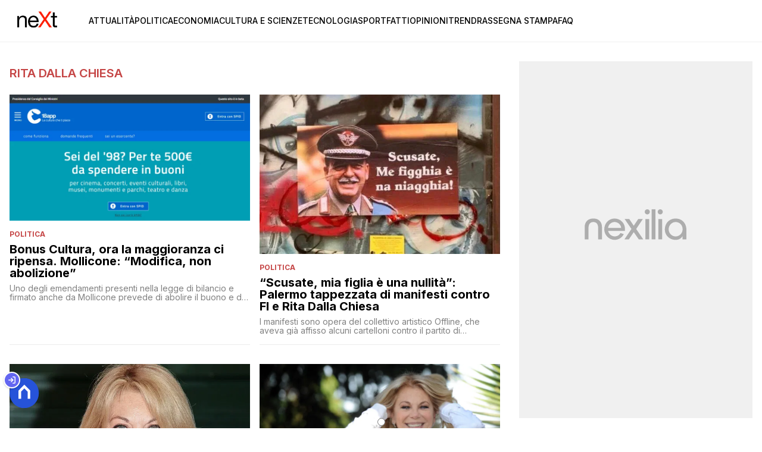

--- FILE ---
content_type: text/html
request_url: https://www.nextquotidiano.it/tag/rita-dalla-chiesa/
body_size: 9003
content:
<!DOCTYPE html><html lang="it"> <head><meta charset="utf-8"><meta name="viewport" content="width=device-width, initial-scale=1"><script>(function(){const isLogged = false;
const subscriptionPlan = null;

  window.astroproxy = {
    isLogged: isLogged,
    subscriptionPlan: subscriptionPlan,
  };

  window.loadLibraryScript = (function () {
    const cbs = {};
    const alreadyLoaded = [];

    const loadLibrary = (libraryUrl) => {
      const script = document.createElement('script');
      script.src = libraryUrl;
      script.defer = true;
      script.onload = () => {
        alreadyLoaded.push(libraryUrl);

        cbs[libraryUrl].forEach((cb) => {
          if (typeof cb === 'function') cb();
        });
      };
      document.body.appendChild(script);
    };

    return (libraryUrl, cb = () => {}) => {
      if (alreadyLoaded.includes(libraryUrl)) {
        cb();
        return;
      }

      if (!cbs.hasOwnProperty(libraryUrl)) {
        cbs[libraryUrl] = [];
        cbs[libraryUrl].push(cb);
        loadLibrary(libraryUrl);
      } else {
        cbs[libraryUrl].push(cb);
      }
    };
  })();
})();</script> <link rel="stylesheet" href="/_astro/nextquotidiano-theme.BlsrSVkr.css">  <link href="https://static.nexilia.it/static-metadata/nextquotidiano/cmp-pay.css" rel="stylesheet preload" as="style"> <script src="https://static.nexilia.it/static-metadata/nextquotidiano/cmp-pay.js"></script>     <link href="https://fonts.googleapis.com/css2?family=Roboto:wght@100;200;300;400;500;600;700;800;900&display=swap" rel="stylesheet preload" as="style"> <link href="https://fonts.googleapis.com/css2?family=Inter:wght@100;200;300;400;500;600;700;800;900&display=swap" rel="stylesheet preload" as="style">  <!-- <link
  rel="stylesheet preload"
  as="style"
  href={`/public/${config.code}/${config.code}.css?ver=1.0.2`}
/> -->  <link rel="shortcut icon" href="/public/nextquotidiano/favicon.ico">  <script>(function(){const containerId = "cS5e5Hbj";

    var _mtm = (window._mtm = window._mtm || []);
    _mtm.push({ 'mtm.startTime': new Date().getTime(), event: 'mtm.Start' });
    (function () {
      var d = document,
        g = d.createElement('script'),
        s = d.getElementsByTagName('script')[0];
      g.async = true;
      g.src = 'https://tagmanager.elikona.it/js/container_' + containerId + '.js';
      s.parentNode.insertBefore(g, s);
    })();
  })();</script>    <script class="_iub_cs_activate" type="text/plain">(function(){const gtmCode = "GTM-TFSGDRW";

  (function (w, d, s, l, i) {
    w[l] = w[l] || [];
    w[l].push({ 'gtm.start': new Date().getTime(), event: 'gtm.js' });
    var f = d.getElementsByTagName(s)[0],
      j = d.createElement(s),
      dl = l != 'dataLayer' ? '&l=' + l : '';
    j.async = true;
    j.src = 'https://www.googletagmanager.com/gtm.js?id=' + i + dl;
    f.parentNode.insertBefore(j, f);
  })(window, document, 'script', 'dataLayer', gtmCode);
})();</script> <script type="text/javascript">
  window.googletag = window.googletag || { cmd: [] };
</script>   <script type="text/javascript">(function(){const enablePushdown = true;

      if (enablePushdown) {
        if (typeof window.adk_slot_on_demand !== 'undefined') {
          window.adk_slot_on_demand = 'adk_pushdown';
        } else {
          window.addEventListener('adkInteractionsEvents', (event) => {
            if (event && event.detail.adkOnDemandPromisesCreated) {
              window.adk_slot_on_demand = 'adk_pushdown';
            }
          });
        }
      }

      window._iubendaEvents.on('onReady', function () {
        const adkaoraScript = document.createElement('script');
        adkaoraScript.type = 'text/javascript';
        adkaoraScript.defer = true;
        adkaoraScript.src = 'https://cdn.adkaora.space/mosaico/generic/prod/adk-init.js';

        // add attribute data-version with value v3
        adkaoraScript.setAttribute('data-version', 'v3');
        document.head.appendChild(adkaoraScript);
      });
    })();</script>   <meta name="robots" content="index, follow, max-image-preview:large, max-snippet:-1, max-video-preview:-1"/><title>Rita dalla Chiesa Archivi NextQuotidiano</title><meta property="og:title" content="Rita dalla Chiesa Archivi NextQuotidiano"/><meta name="description" content="Rita dalla Chiesa. News di attualità e approfondimento, leggi di più su NextQuotidiano"/><meta property="og:description" content="Rita dalla Chiesa. News di attualità e approfondimento, leggi di più su NextQuotidiano"/><link rel="canonical" href="https://www.nextquotidiano.it/tag/rita-dalla-chiesa/"/><meta property="og:url" content="https://www.nextquotidiano.it/tag/rita-dalla-chiesa/"/><link rel="alternate" type="application/rss+xml" title="Rita dalla Chiesa Archivi NextQuotidiano | Feed" href="https://www.nextquotidiano.it/tag/rita-dalla-chiesa/feed/"/><meta property="og:locale" content="it_IT"/><meta property="og:type" content="article"/><meta property="og:site_name" content="nextQuotidiano"/><meta property="article:publisher" content="https://www.facebook.com/nextquotidiano.it/"/><meta name="twitter:card" content="summary_large_image"/><meta name="twitter:creator" content="@neXtquotidiano"/><meta name="twitter:site" content="nextQuotidiano"/><meta property="og:image" content="https://static.nexilia.it/nextquotidiano/2021/03/next_1200_768.png"/><script type="application/ld+json">[{"@context":"https://schema.org","@type":"BreadcrumbList","@id":"https://www.nextquotidiano.it/tag/rita-dalla-chiesa/#breadcrumb","itemListElement":[{"@type":"ListItem","position":1,"item":[{"@type":"Thing","@id":"https://www.nextquotidiano.it","name":"nextQuotidiano"}]},{"@type":"ListItem","position":2,"item":[{"@type":"Thing","@id":"https://www.nextquotidiano.it/tag/rita-dalla-chiesa/","name":"Rita dalla Chiesa"}]}]},{"@context":"https://schema.org","@type":"CollectionPage","@id":"https://www.nextquotidiano.it/tag/rita-dalla-chiesa/#CollectionPage","headline":"Rita dalla Chiesa Tag","description":"Rita dalla Chiesa. News di attualità e approfondimento, leggi di più su NextQuotidiano","url":"https://www.nextquotidiano.it/tag/rita-dalla-chiesa/"},{"@context":"https://schema.org","@graph":[{"@type":"SiteNavigationElement","@id":"https://www.nextquotidiano.it/#Principale","name":"Attualità","url":"https://www.nextquotidiano.it/attualita/"},{"@type":"SiteNavigationElement","@id":"https://www.nextquotidiano.it/#Principale","name":"Politica","url":"https://www.nextquotidiano.it/politica/"},{"@type":"SiteNavigationElement","@id":"https://www.nextquotidiano.it/#Principale","name":"Economia","url":"https://www.nextquotidiano.it/economia/"},{"@type":"SiteNavigationElement","@id":"https://www.nextquotidiano.it/#Principale","name":"Cultura e Scienze","url":"https://www.nextquotidiano.it/cultura-e-scienze/"},{"@type":"SiteNavigationElement","@id":"https://www.nextquotidiano.it/#Principale","name":"Tecnologia","url":"https://www.nextquotidiano.it/tecnologia/"},{"@type":"SiteNavigationElement","@id":"https://www.nextquotidiano.it/#Principale","name":"Sport","url":"https://www.nextquotidiano.it/sport/"},{"@type":"SiteNavigationElement","@id":"https://www.nextquotidiano.it/#Principale","name":"Fatti","url":"https://www.nextquotidiano.it/fatti/"},{"@type":"SiteNavigationElement","@id":"https://www.nextquotidiano.it/#Principale","name":"Opinioni","url":"https://www.nextquotidiano.it/opinioni/"},{"@type":"SiteNavigationElement","@id":"https://www.nextquotidiano.it/#Principale","name":"Trend","url":"https://www.nextquotidiano.it/trend/"},{"@type":"SiteNavigationElement","@id":"https://www.nextquotidiano.it/#Principale","name":"Rassegna Stampa","url":"https://www.nextquotidiano.it/rassegna-stampa/"},{"@type":"SiteNavigationElement","@id":"https://www.nextquotidiano.it/#Principale","name":"Faq","url":"https://www.nextquotidiano.it/faq/"}]}]</script><style>.btn-nexilia-club[data-astro-cid-xjiewfcr]{margin:16px;z-index:1000;width:50px;height:50px;border-radius:50%;box-shadow:0 2px 5px #0000001a;display:flex;align-items:center;justify-content:center;border:none;outline:none;position:relative}.btn-nexilia-club[data-astro-cid-xjiewfcr] img[data-astro-cid-xjiewfcr]{width:50px;height:50px;border:0;outline:none;box-shadow:none;display:block}.btn-nexilia-club[data-astro-cid-xjiewfcr] .auth-badge[data-astro-cid-xjiewfcr]{position:absolute;top:-11px;left:-10px;width:28px;height:28px;border-radius:50%;display:flex;align-items:center;justify-content:center;border:2px solid white;box-shadow:0 1px 3px #0003}.btn-nexilia-club[data-astro-cid-xjiewfcr] .auth-badge[data-astro-cid-xjiewfcr] svg[data-astro-cid-xjiewfcr]{width:14px;height:14px;color:#fff}.btn-nexilia-club[data-astro-cid-xjiewfcr] .auth-badge--logged[data-astro-cid-xjiewfcr]{background:#10b981}.btn-nexilia-club[data-astro-cid-xjiewfcr] .auth-badge--guest[data-astro-cid-xjiewfcr]{background:#6366f1}
@media only screen and (max-width: 970px){#gmpSkinMobileSpacer[data-astro-cid-bzugj4pu]{min-height:100px}}:root{--swiper-navigation-size: 44px}.swiper-button-prev,.swiper-button-next{position:absolute;top:var(--swiper-navigation-top-offset, 50%);width:calc(var(--swiper-navigation-size) / 44 * 27);height:var(--swiper-navigation-size);margin-top:calc(0px - (var(--swiper-navigation-size) / 2));z-index:10;cursor:pointer;display:flex;align-items:center;justify-content:center;color:var(--swiper-navigation-color, var(--swiper-theme-color))}.swiper-button-prev.swiper-button-disabled,.swiper-button-next.swiper-button-disabled{opacity:.35;cursor:auto;pointer-events:none}.swiper-button-prev.swiper-button-hidden,.swiper-button-next.swiper-button-hidden{opacity:0;cursor:auto;pointer-events:none}.swiper-navigation-disabled .swiper-button-prev,.swiper-navigation-disabled .swiper-button-next{display:none!important}.swiper-button-prev svg,.swiper-button-next svg{width:100%;height:100%;object-fit:contain;transform-origin:center}.swiper-rtl .swiper-button-prev svg,.swiper-rtl .swiper-button-next svg{transform:rotate(180deg)}.swiper-button-prev,.swiper-rtl .swiper-button-next{left:var(--swiper-navigation-sides-offset, 10px);right:auto}.swiper-button-lock{display:none}.swiper-button-prev:after,.swiper-button-next:after{font-family:swiper-icons;font-size:var(--swiper-navigation-size);text-transform:none!important;letter-spacing:0;font-variant:initial;line-height:1}.swiper-button-prev:after,.swiper-rtl .swiper-button-next:after{content:"prev"}.swiper-button-next,.swiper-rtl .swiper-button-prev{right:var(--swiper-navigation-sides-offset, 10px);left:auto}.swiper-button-next:after,.swiper-rtl .swiper-button-prev:after{content:"next"}
</style>
<link rel="stylesheet" href="/_astro/index.Cacu5y9W.css"></head> <body class="category-page">  <script>
  // eslint-disable-next-line no-unused-vars
  function handleClick() {
    document.body.classList.toggle('nexilia-no-scroll');
    const menuButton = document.getElementById('menu-hamburger');
    menuButton.classList.toggle('active');
  }
</script> <header class="menuType_inline">   <section class="head"> <button onclick="handleClick()" class="btn-icon btn-burger" id="menu-hamburger"> <svg xmlns="http://www.w3.org/2000/svg" width="26" height="14" viewBox="0 0 26 14" fill="none"> <path d="M1 1H25" stroke="currentColor" stroke-width="1.5" stroke-linecap="round"></path> <path d="M1 7H25" stroke="currentColor" stroke-width="1.5" stroke-linecap="round"></path> <path d="M1 13H25" stroke="currentColor" stroke-width="1.5" stroke-linecap="round"></path> </svg> </button> <a href="/"> <img alt="logo" src="https://static.nexilia.it/nextquotidiano/2023/11/logo.png"> </a> <div class="menu-container"> <nav id="wordpress-primary-menu" class="primary nav-inline"> <div class="menu-principale-container"> <ul id="menuList" class="menu_top"> <li> <a href="/attualita/">Attualità</a> </li><li> <a href="/politica/">Politica</a> </li><li> <a href="/economia/">Economia</a> </li><li> <a href="/cultura-e-scienze/">Cultura e Scienze</a> </li><li> <a href="/tecnologia/">Tecnologia</a> </li><li> <a href="/sport/">Sport</a> </li><li> <a href="/fatti/">Fatti</a> </li><li> <a href="/opinioni/">Opinioni</a> </li><li> <a href="/trend/">Trend</a> </li><li> <a href="/rassegna-stampa/">Rassegna Stampa</a> </li><li> <a href="/faq/">Faq</a> </li> </ul> </div> </nav> </div> </section>  </header>  <main class="category-page">  <article class="category-page"> <section class="block-heading"> <div class="block-title"> <h1 class="lbl-heading">Rita dalla Chiesa</h1> </div> <div class="block-description"> <p></p> </div> </section> <section class="block-list " data-appearance="grid" data-desktop-columns="2" data-mobile-columns="2"> <ul><li class="article-block-item"><div class="col-img"><a href="/mollicone-bonus-cultura-fake-news/"><picture class="aspect-ratio-16-9"><source srcSet="https://static.nexilia.it/nextquotidiano/2016/12/bonus-cultura-amazon-3.png?width=320&amp;imdensity=1" media="(max-width: 360px)"/><source srcSet="https://static.nexilia.it/nextquotidiano/2016/12/bonus-cultura-amazon-3.png?width=480&amp;imdensity=1" media="(max-width: 430px)"/><source srcSet="https://static.nexilia.it/nextquotidiano/2016/12/bonus-cultura-amazon-3.png?width=580&amp;imdensity=1" media="(max-width: 640px)"/><source srcSet="https://static.nexilia.it/nextquotidiano/2016/12/bonus-cultura-amazon-3.png?width=720&amp;imdensity=1" media="(max-width: 768px)"/><source srcSet="https://static.nexilia.it/nextquotidiano/2016/12/bonus-cultura-amazon-3.png?width=828&amp;imdensity=1" media="(max-width: 1024px)"/><source srcSet="https://static.nexilia.it/nextquotidiano/2016/12/bonus-cultura-amazon-3.png?width=828&amp;imdensity=1" media="(max-width: 1280px)"/><source srcSet="https://static.nexilia.it/nextquotidiano/2016/12/bonus-cultura-amazon-3.png?width=828&amp;imdensity=1" media="(max-width: Infinitypx)"/><img class="aspect-ratio-16-9" srcSet="https://static.nexilia.it/nextquotidiano/2016/12/bonus-cultura-amazon-3.png?width=828&amp;imdensity=1" alt="preview" title="Bonus Cultura, ora la maggioranza ci ripensa. Mollicone: “Modifica, non abolizione”" loading="eager"/></picture></a></div><div class="col-text"><div class="block-category-top"><h3><a href="/politica/" class="lbl-category">Politica</a></h3></div><h2><a href="/mollicone-bonus-cultura-fake-news/" class="block-title clamp lines-3">Bonus Cultura, ora la maggioranza ci ripensa. Mollicone: “Modifica, non abolizione”</a></h2><p class="excerpt clamp lines-2">Uno degli emendamenti presenti nella legge di bilancio e firmato anche da Mollicone prevede di abolire il buono e di utilizzare i soldi stanziati ogni anno per finanziarlo (circa 230 milioni di euro) ad altre iniziative indirizzate ai giovani e che promuovano la cultura
</p></div></li><li class="article-block-item"><div class="col-img"><a href="/manifesti-contro-rita-dalla-chiesa-e-forza-italia-a-palermo/"><picture class="aspect-ratio-16-9"><source srcSet="https://static.nexilia.it/nextquotidiano/2022/09/dalla-chiesa.jpg?width=320&amp;imdensity=1" media="(max-width: 360px)"/><source srcSet="https://static.nexilia.it/nextquotidiano/2022/09/dalla-chiesa.jpg?width=480&amp;imdensity=1" media="(max-width: 430px)"/><source srcSet="https://static.nexilia.it/nextquotidiano/2022/09/dalla-chiesa.jpg?width=580&amp;imdensity=1" media="(max-width: 640px)"/><source srcSet="https://static.nexilia.it/nextquotidiano/2022/09/dalla-chiesa.jpg?width=720&amp;imdensity=1" media="(max-width: 768px)"/><source srcSet="https://static.nexilia.it/nextquotidiano/2022/09/dalla-chiesa.jpg?width=828&amp;imdensity=1" media="(max-width: 1024px)"/><source srcSet="https://static.nexilia.it/nextquotidiano/2022/09/dalla-chiesa.jpg?width=828&amp;imdensity=1" media="(max-width: 1280px)"/><source srcSet="https://static.nexilia.it/nextquotidiano/2022/09/dalla-chiesa.jpg?width=828&amp;imdensity=1" media="(max-width: Infinitypx)"/><img class="aspect-ratio-16-9" srcSet="https://static.nexilia.it/nextquotidiano/2022/09/dalla-chiesa.jpg?width=828&amp;imdensity=1" alt="preview" title="“Scusate, mia figlia è una nullità”: Palermo tappezzata di manifesti contro FI e Rita Dalla Chiesa" loading="eager"/></picture></a></div><div class="col-text"><div class="block-category-top"><h3><a href="/politica/" class="lbl-category">Politica</a></h3></div><h2><a href="/manifesti-contro-rita-dalla-chiesa-e-forza-italia-a-palermo/" class="block-title clamp lines-3">“Scusate, mia figlia è una nullità”: Palermo tappezzata di manifesti contro FI e Rita Dalla Chiesa</a></h2><p class="excerpt clamp lines-2">I manifesti sono opera del collettivo artistico Offline, che aveva già affisso alcuni cartelloni contro il partito di Berlusconi
</p></div></li><li class="article-block-item"><div class="col-img"><a href="/gaffe-rita-dalla-chiesa-scambia-molfetta-per-giovinazzo-puglia/"><picture class="aspect-ratio-16-9"><source srcSet="https://static.nexilia.it/nextquotidiano/2016/02/rita-dalla-chiesa-22.jpg?width=320&amp;imdensity=1" media="(max-width: 360px)"/><source srcSet="https://static.nexilia.it/nextquotidiano/2016/02/rita-dalla-chiesa-22.jpg?width=480&amp;imdensity=1" media="(max-width: 430px)"/><source srcSet="https://static.nexilia.it/nextquotidiano/2016/02/rita-dalla-chiesa-22.jpg?width=580&amp;imdensity=1" media="(max-width: 640px)"/><source srcSet="https://static.nexilia.it/nextquotidiano/2016/02/rita-dalla-chiesa-22.jpg?width=720&amp;imdensity=1" media="(max-width: 768px)"/><source srcSet="https://static.nexilia.it/nextquotidiano/2016/02/rita-dalla-chiesa-22.jpg?width=828&amp;imdensity=1" media="(max-width: 1024px)"/><source srcSet="https://static.nexilia.it/nextquotidiano/2016/02/rita-dalla-chiesa-22.jpg?width=828&amp;imdensity=1" media="(max-width: 1280px)"/><source srcSet="https://static.nexilia.it/nextquotidiano/2016/02/rita-dalla-chiesa-22.jpg?width=828&amp;imdensity=1" media="(max-width: Infinitypx)"/><img class="aspect-ratio-16-9" srcSet="https://static.nexilia.it/nextquotidiano/2016/02/rita-dalla-chiesa-22.jpg?width=828&amp;imdensity=1" alt="preview" title="La clamorosa gaffe della candidata forzista Rita Dalla Chiesa, che scambia Molfetta per Giovinazzo" loading="eager"/></picture></a></div><div class="col-text"><div class="block-category-top"><h3><a href="/politica/" class="lbl-category">Politica</a></h3></div><h2><a href="/gaffe-rita-dalla-chiesa-scambia-molfetta-per-giovinazzo-puglia/" class="block-title clamp lines-3">La clamorosa gaffe della candidata forzista Rita Dalla Chiesa, che scambia Molfetta per Giovinazzo</a></h2><p class="excerpt clamp lines-2">Ha fatto molto discutere uno scivolone &#x27; geografico&#x27;  che ha visto protagonista la candidata forzista e che non è sfuggito agli utenti social
</p></div></li><li class="article-block-item"><div class="col-img"><a href="/forza-italia-scegli-rita-dalla-chiesa-sara-capolista-nelluninominale-in-puglia/"><picture class="aspect-ratio-16-9"><source srcSet="https://static.nexilia.it/nextquotidiano/2022/08/Rita-Dalla-Chiesa-scaled.jpg?width=320&amp;imdensity=1" media="(max-width: 360px)"/><source srcSet="https://static.nexilia.it/nextquotidiano/2022/08/Rita-Dalla-Chiesa-scaled.jpg?width=480&amp;imdensity=1" media="(max-width: 430px)"/><source srcSet="https://static.nexilia.it/nextquotidiano/2022/08/Rita-Dalla-Chiesa-scaled.jpg?width=580&amp;imdensity=1" media="(max-width: 640px)"/><source srcSet="https://static.nexilia.it/nextquotidiano/2022/08/Rita-Dalla-Chiesa-scaled.jpg?width=720&amp;imdensity=1" media="(max-width: 768px)"/><source srcSet="https://static.nexilia.it/nextquotidiano/2022/08/Rita-Dalla-Chiesa-scaled.jpg?width=828&amp;imdensity=1" media="(max-width: 1024px)"/><source srcSet="https://static.nexilia.it/nextquotidiano/2022/08/Rita-Dalla-Chiesa-scaled.jpg?width=828&amp;imdensity=1" media="(max-width: 1280px)"/><source srcSet="https://static.nexilia.it/nextquotidiano/2022/08/Rita-Dalla-Chiesa-scaled.jpg?width=828&amp;imdensity=1" media="(max-width: Infinitypx)"/><img class="aspect-ratio-16-9" srcSet="https://static.nexilia.it/nextquotidiano/2022/08/Rita-Dalla-Chiesa-scaled.jpg?width=828&amp;imdensity=1" alt="preview" title="Forza Italia sceglie Rita Dalla Chiesa: sarà capolista nell’uninominale in Puglia" loading="eager"/></picture></a></div><div class="col-text"><div class="block-category-top"><h3><a href="/politica/" class="lbl-category">Politica</a></h3></div><h2><a href="/forza-italia-scegli-rita-dalla-chiesa-sara-capolista-nelluninominale-in-puglia/" class="block-title clamp lines-3">Forza Italia sceglie Rita Dalla Chiesa: sarà capolista nell’uninominale in Puglia</a></h2><p class="excerpt clamp lines-2">La conduttrice televisiva, figlia del Generale dei carabinieri ucciso nel 1982, è una delle candidate scelte da Silvio Berlusconi
</p></div></li><li class="article-block-item"><div class="col-img"><a href="/rita-dalla-chiesa-rifiuta-astrazeneca-video/"><picture class="aspect-ratio-16-9"><source srcSet="https://static.nexilia.it/nextquotidiano/2021/04/Rita-dalla-Chiesa.jpg?width=320&amp;imdensity=1" media="(max-width: 360px)"/><source srcSet="https://static.nexilia.it/nextquotidiano/2021/04/Rita-dalla-Chiesa.jpg?width=480&amp;imdensity=1" media="(max-width: 430px)"/><source srcSet="https://static.nexilia.it/nextquotidiano/2021/04/Rita-dalla-Chiesa.jpg?width=580&amp;imdensity=1" media="(max-width: 640px)"/><source srcSet="https://static.nexilia.it/nextquotidiano/2021/04/Rita-dalla-Chiesa.jpg?width=720&amp;imdensity=1" media="(max-width: 768px)"/><source srcSet="https://static.nexilia.it/nextquotidiano/2021/04/Rita-dalla-Chiesa.jpg?width=828&amp;imdensity=1" media="(max-width: 1024px)"/><source srcSet="https://static.nexilia.it/nextquotidiano/2021/04/Rita-dalla-Chiesa.jpg?width=828&amp;imdensity=1" media="(max-width: 1280px)"/><source srcSet="https://static.nexilia.it/nextquotidiano/2021/04/Rita-dalla-Chiesa.jpg?width=828&amp;imdensity=1" media="(max-width: Infinitypx)"/><img class="aspect-ratio-16-9" srcSet="https://static.nexilia.it/nextquotidiano/2021/04/Rita-dalla-Chiesa.jpg?width=828&amp;imdensity=1" alt="preview" title="Rita dalla Chiesa, in diretta su Rai1, suggerisce come “evitare” Astrazeneca | VIDEO" loading="eager"/></picture></a></div><div class="col-text"><div class="block-category-top"><h3><a href="/trend/" class="lbl-category">Trend</a></h3></div><h2><a href="/rita-dalla-chiesa-rifiuta-astrazeneca-video/" class="block-title clamp lines-3">Rita dalla Chiesa, in diretta su Rai1, suggerisce come “evitare” Astrazeneca | VIDEO</a></h2><p class="excerpt clamp lines-2">La giornalista e conduttrice ha raccontato a Mara Venier, a Domenica In, i motivi che l&#x27; hanno portata a &#x27; rifiutare&#x27;  il vaccino anglo-svedese
</p></div></li></ul> </section> <section class="pagination"></section> </article>  <aside class="sidebar"> <section class="block-ad desktop-only"><div class="adk-slot"><div id="adk_spalla-top"></div></div></section><section class="block-list undefined" data-appearance="list" data-desktop-columns="1" data-mobile-columns="1"><div class="block-heading"><h2 class="lbl-heading">Trend</h2></div><ul><li class="article-block-item"><div class="col-img"><a href="/chic-con-le-sneakers-alcune-delle-migliori-opzioni-per-indossarle-correttamente/"><picture class="aspect-ratio-16-9"><source srcSet="https://static.nexilia.it/nextquotidiano/2025/12/sneakers-di-lusso.jpg?width=320&amp;imdensity=1" media="(max-width: 360px)"/><source srcSet="https://static.nexilia.it/nextquotidiano/2025/12/sneakers-di-lusso.jpg?width=480&amp;imdensity=1" media="(max-width: 430px)"/><source srcSet="https://static.nexilia.it/nextquotidiano/2025/12/sneakers-di-lusso.jpg?width=580&amp;imdensity=1" media="(max-width: 640px)"/><source srcSet="https://static.nexilia.it/nextquotidiano/2025/12/sneakers-di-lusso.jpg?width=720&amp;imdensity=1" media="(max-width: 768px)"/><source srcSet="https://static.nexilia.it/nextquotidiano/2025/12/sneakers-di-lusso.jpg?width=828&amp;imdensity=1" media="(max-width: 1024px)"/><source srcSet="https://static.nexilia.it/nextquotidiano/2025/12/sneakers-di-lusso.jpg?width=828&amp;imdensity=1" media="(max-width: 1280px)"/><source srcSet="https://static.nexilia.it/nextquotidiano/2025/12/sneakers-di-lusso.jpg?width=828&amp;imdensity=1" media="(max-width: Infinitypx)"/><img class="aspect-ratio-16-9" srcSet="https://static.nexilia.it/nextquotidiano/2025/12/sneakers-di-lusso.jpg?width=828&amp;imdensity=1" alt="preview" title="Chic con le sneakers: alcune delle migliori opzioni per indossarle correttamente" loading="eager"/></picture></a></div><div class="col-text"><div class="block-category-top"><h3><a href="/trend/" class="lbl-category">Trend</a></h3></div><h2><a href="/chic-con-le-sneakers-alcune-delle-migliori-opzioni-per-indossarle-correttamente/" class="block-title clamp lines-3">Chic con le sneakers: alcune delle migliori opzioni per indossarle correttamente</a></h2></div></li><li class="article-block-item"><div class="col-img"><a href="/la-skincare-viso-per-principianti-tutto-cio-che-devi-sapere/"><picture class="aspect-ratio-16-9"><source srcSet="https://static.nexilia.it/nextquotidiano/2025/09/Cura-della-pelle.png?width=320&amp;imdensity=1" media="(max-width: 360px)"/><source srcSet="https://static.nexilia.it/nextquotidiano/2025/09/Cura-della-pelle.png?width=480&amp;imdensity=1" media="(max-width: 430px)"/><source srcSet="https://static.nexilia.it/nextquotidiano/2025/09/Cura-della-pelle.png?width=580&amp;imdensity=1" media="(max-width: 640px)"/><source srcSet="https://static.nexilia.it/nextquotidiano/2025/09/Cura-della-pelle.png?width=720&amp;imdensity=1" media="(max-width: 768px)"/><source srcSet="https://static.nexilia.it/nextquotidiano/2025/09/Cura-della-pelle.png?width=828&amp;imdensity=1" media="(max-width: 1024px)"/><source srcSet="https://static.nexilia.it/nextquotidiano/2025/09/Cura-della-pelle.png?width=828&amp;imdensity=1" media="(max-width: 1280px)"/><source srcSet="https://static.nexilia.it/nextquotidiano/2025/09/Cura-della-pelle.png?width=828&amp;imdensity=1" media="(max-width: Infinitypx)"/><img class="aspect-ratio-16-9" srcSet="https://static.nexilia.it/nextquotidiano/2025/09/Cura-della-pelle.png?width=828&amp;imdensity=1" alt="preview" title="La skincare viso per principianti: tutto ciò che devi sapere" loading="eager"/></picture></a></div><div class="col-text"><div class="block-category-top"><h3><a href="/trend/" class="lbl-category">Trend</a></h3></div><h2><a href="/la-skincare-viso-per-principianti-tutto-cio-che-devi-sapere/" class="block-title clamp lines-3">La skincare viso per principianti: tutto ciò che devi sapere</a></h2></div></li><li class="article-block-item"><div class="col-img"><a href="/egitto-cosa-sapere-sul-viaggio/"><picture class="aspect-ratio-16-9"><source srcSet="https://static.nexilia.it/nextquotidiano/2025/01/Egitto.png?width=320&amp;imdensity=1" media="(max-width: 360px)"/><source srcSet="https://static.nexilia.it/nextquotidiano/2025/01/Egitto.png?width=480&amp;imdensity=1" media="(max-width: 430px)"/><source srcSet="https://static.nexilia.it/nextquotidiano/2025/01/Egitto.png?width=580&amp;imdensity=1" media="(max-width: 640px)"/><source srcSet="https://static.nexilia.it/nextquotidiano/2025/01/Egitto.png?width=720&amp;imdensity=1" media="(max-width: 768px)"/><source srcSet="https://static.nexilia.it/nextquotidiano/2025/01/Egitto.png?width=828&amp;imdensity=1" media="(max-width: 1024px)"/><source srcSet="https://static.nexilia.it/nextquotidiano/2025/01/Egitto.png?width=828&amp;imdensity=1" media="(max-width: 1280px)"/><source srcSet="https://static.nexilia.it/nextquotidiano/2025/01/Egitto.png?width=828&amp;imdensity=1" media="(max-width: Infinitypx)"/><img class="aspect-ratio-16-9" srcSet="https://static.nexilia.it/nextquotidiano/2025/01/Egitto.png?width=828&amp;imdensity=1" alt="preview" title="Alla scoperta dell’Egitto" loading="eager"/></picture></a></div><div class="col-text"><div class="block-category-top"><h3><a href="/trend/" class="lbl-category">Trend</a></h3></div><h2><a href="/egitto-cosa-sapere-sul-viaggio/" class="block-title clamp lines-3">Alla scoperta dell’Egitto</a></h2></div></li><li class="article-block-item"><div class="col-img"><a href="/la-risposta-epica-di-greta-thunberg-alle-provocazioni-dellex-kickboxer-andrew-tate/"><picture class="aspect-ratio-16-9"><source srcSet="https://static.nexilia.it/nextquotidiano/2022/12/Andrew-Tate-Greta-Thunberg.jpg?width=320&amp;imdensity=1" media="(max-width: 360px)"/><source srcSet="https://static.nexilia.it/nextquotidiano/2022/12/Andrew-Tate-Greta-Thunberg.jpg?width=480&amp;imdensity=1" media="(max-width: 430px)"/><source srcSet="https://static.nexilia.it/nextquotidiano/2022/12/Andrew-Tate-Greta-Thunberg.jpg?width=580&amp;imdensity=1" media="(max-width: 640px)"/><source srcSet="https://static.nexilia.it/nextquotidiano/2022/12/Andrew-Tate-Greta-Thunberg.jpg?width=720&amp;imdensity=1" media="(max-width: 768px)"/><source srcSet="https://static.nexilia.it/nextquotidiano/2022/12/Andrew-Tate-Greta-Thunberg.jpg?width=828&amp;imdensity=1" media="(max-width: 1024px)"/><source srcSet="https://static.nexilia.it/nextquotidiano/2022/12/Andrew-Tate-Greta-Thunberg.jpg?width=828&amp;imdensity=1" media="(max-width: 1280px)"/><source srcSet="https://static.nexilia.it/nextquotidiano/2022/12/Andrew-Tate-Greta-Thunberg.jpg?width=828&amp;imdensity=1" media="(max-width: Infinitypx)"/><img class="aspect-ratio-16-9" srcSet="https://static.nexilia.it/nextquotidiano/2022/12/Andrew-Tate-Greta-Thunberg.jpg?width=828&amp;imdensity=1" alt="preview" title="La risposta epica di Greta Thunberg alle provocazioni dell’ex kickboxer Andrew Tate" loading="eager"/></picture></a></div><div class="col-text"><div class="block-category-top"><h3><a href="/trend/" class="lbl-category">Trend</a></h3></div><h2><a href="/la-risposta-epica-di-greta-thunberg-alle-provocazioni-dellex-kickboxer-andrew-tate/" class="block-title clamp lines-3">La risposta epica di Greta Thunberg alle provocazioni dell’ex kickboxer Andrew Tate</a></h2></div></li><li class="article-block-item"><div class="col-img"><a href="/accellerazione-lo-strafalcione-grammaticale-della-lega-che-non-sa-scrivere-accelerazione/"><picture class="aspect-ratio-16-9"><source srcSet="https://static.nexilia.it/nextquotidiano/2022/11/Sondaggi-politici-oggi-scaled.jpg?width=320&amp;imdensity=1" media="(max-width: 360px)"/><source srcSet="https://static.nexilia.it/nextquotidiano/2022/11/Sondaggi-politici-oggi-scaled.jpg?width=480&amp;imdensity=1" media="(max-width: 430px)"/><source srcSet="https://static.nexilia.it/nextquotidiano/2022/11/Sondaggi-politici-oggi-scaled.jpg?width=580&amp;imdensity=1" media="(max-width: 640px)"/><source srcSet="https://static.nexilia.it/nextquotidiano/2022/11/Sondaggi-politici-oggi-scaled.jpg?width=720&amp;imdensity=1" media="(max-width: 768px)"/><source srcSet="https://static.nexilia.it/nextquotidiano/2022/11/Sondaggi-politici-oggi-scaled.jpg?width=828&amp;imdensity=1" media="(max-width: 1024px)"/><source srcSet="https://static.nexilia.it/nextquotidiano/2022/11/Sondaggi-politici-oggi-scaled.jpg?width=828&amp;imdensity=1" media="(max-width: 1280px)"/><source srcSet="https://static.nexilia.it/nextquotidiano/2022/11/Sondaggi-politici-oggi-scaled.jpg?width=828&amp;imdensity=1" media="(max-width: Infinitypx)"/><img class="aspect-ratio-16-9" srcSet="https://static.nexilia.it/nextquotidiano/2022/11/Sondaggi-politici-oggi-scaled.jpg?width=828&amp;imdensity=1" alt="preview" title="Lo strafalcione grammaticale della Lega che non sa scrivere “accelerazione”" loading="eager"/></picture></a></div><div class="col-text"><div class="block-category-top"><h3><a href="/trend/" class="lbl-category">Trend</a></h3></div><h2><a href="/accellerazione-lo-strafalcione-grammaticale-della-lega-che-non-sa-scrivere-accelerazione/" class="block-title clamp lines-3">Lo strafalcione grammaticale della Lega che non sa scrivere “accelerazione”</a></h2></div></li></ul></section><section class="block-ad desktop-only"><div class="adk-slot"><div id="adk_spalla-middle"></div></div></section><section class="block-list undefined" data-appearance="list" data-desktop-columns="1" data-mobile-columns="1"><div class="block-heading"><h2 class="lbl-heading">Rassegna Stampa</h2></div><ul><li class="article-block-item"><div class="col-img"><a href="/legge-di-bilancio/"><picture class="aspect-ratio-16-9"><source srcSet="https://static.nexilia.it/nextquotidiano/2022/11/giorgia-meloni-cdm.jpg?width=320&amp;imdensity=1" media="(max-width: 360px)"/><source srcSet="https://static.nexilia.it/nextquotidiano/2022/11/giorgia-meloni-cdm.jpg?width=480&amp;imdensity=1" media="(max-width: 430px)"/><source srcSet="https://static.nexilia.it/nextquotidiano/2022/11/giorgia-meloni-cdm.jpg?width=580&amp;imdensity=1" media="(max-width: 640px)"/><source srcSet="https://static.nexilia.it/nextquotidiano/2022/11/giorgia-meloni-cdm.jpg?width=720&amp;imdensity=1" media="(max-width: 768px)"/><source srcSet="https://static.nexilia.it/nextquotidiano/2022/11/giorgia-meloni-cdm.jpg?width=828&amp;imdensity=1" media="(max-width: 1024px)"/><source srcSet="https://static.nexilia.it/nextquotidiano/2022/11/giorgia-meloni-cdm.jpg?width=828&amp;imdensity=1" media="(max-width: 1280px)"/><source srcSet="https://static.nexilia.it/nextquotidiano/2022/11/giorgia-meloni-cdm.jpg?width=828&amp;imdensity=1" media="(max-width: Infinitypx)"/><img class="aspect-ratio-16-9" srcSet="https://static.nexilia.it/nextquotidiano/2022/11/giorgia-meloni-cdm.jpg?width=828&amp;imdensity=1" alt="preview" title="Pane, latte e assorbenti: cosa cambierà con la prossima manovra di bilancio" loading="eager"/></picture></a></div><div class="col-text"><div class="block-category-top"><h3><a href="/rassegna-stampa/" class="lbl-category">Rassegna Stampa</a></h3></div><h2><a href="/legge-di-bilancio/" class="block-title clamp lines-3">Pane, latte e assorbenti: cosa cambierà con la prossima manovra di bilancio</a></h2></div></li><li class="article-block-item"><div class="col-img"><a href="/il-ritorno-di-di-maio-sara-inviato-speciale-ue-per-la-regione-del-golfo-persico/"><picture class="aspect-ratio-16-9"><source srcSet="https://static.nexilia.it/nextquotidiano/2022/07/Italy_Photo_Press_1127256-scaled-e1657878102882.jpg?width=320&amp;imdensity=1" media="(max-width: 360px)"/><source srcSet="https://static.nexilia.it/nextquotidiano/2022/07/Italy_Photo_Press_1127256-scaled-e1657878102882.jpg?width=480&amp;imdensity=1" media="(max-width: 430px)"/><source srcSet="https://static.nexilia.it/nextquotidiano/2022/07/Italy_Photo_Press_1127256-scaled-e1657878102882.jpg?width=580&amp;imdensity=1" media="(max-width: 640px)"/><source srcSet="https://static.nexilia.it/nextquotidiano/2022/07/Italy_Photo_Press_1127256-scaled-e1657878102882.jpg?width=720&amp;imdensity=1" media="(max-width: 768px)"/><source srcSet="https://static.nexilia.it/nextquotidiano/2022/07/Italy_Photo_Press_1127256-scaled-e1657878102882.jpg?width=828&amp;imdensity=1" media="(max-width: 1024px)"/><source srcSet="https://static.nexilia.it/nextquotidiano/2022/07/Italy_Photo_Press_1127256-scaled-e1657878102882.jpg?width=828&amp;imdensity=1" media="(max-width: 1280px)"/><source srcSet="https://static.nexilia.it/nextquotidiano/2022/07/Italy_Photo_Press_1127256-scaled-e1657878102882.jpg?width=828&amp;imdensity=1" media="(max-width: Infinitypx)"/><img class="aspect-ratio-16-9" srcSet="https://static.nexilia.it/nextquotidiano/2022/07/Italy_Photo_Press_1127256-scaled-e1657878102882.jpg?width=828&amp;imdensity=1" alt="preview" title="Il ritorno di Di Maio: sarà Inviato Speciale Ue per la Regione del Golfo Persico?" loading="eager"/></picture></a></div><div class="col-text"><div class="block-category-top"><h3><a href="/rassegna-stampa/" class="lbl-category">Rassegna Stampa</a></h3></div><h2><a href="/il-ritorno-di-di-maio-sara-inviato-speciale-ue-per-la-regione-del-golfo-persico/" class="block-title clamp lines-3">Il ritorno di Di Maio: sarà Inviato Speciale Ue per la Regione del Golfo Persico?</a></h2></div></li><li class="article-block-item"><div class="col-img"><a href="/spero-abbia-chiesto-di-togliere-il-mio-travel-ban-cosi-patrick-zaki-dopo-lincontro-tra-meloni-e-al-sisi/"><picture class="aspect-ratio-16-9"><source srcSet="https://static.nexilia.it/nextquotidiano/2022/01/zaki-esame-universita-scaled.jpg?width=320&amp;imdensity=1" media="(max-width: 360px)"/><source srcSet="https://static.nexilia.it/nextquotidiano/2022/01/zaki-esame-universita-scaled.jpg?width=480&amp;imdensity=1" media="(max-width: 430px)"/><source srcSet="https://static.nexilia.it/nextquotidiano/2022/01/zaki-esame-universita-scaled.jpg?width=580&amp;imdensity=1" media="(max-width: 640px)"/><source srcSet="https://static.nexilia.it/nextquotidiano/2022/01/zaki-esame-universita-scaled.jpg?width=720&amp;imdensity=1" media="(max-width: 768px)"/><source srcSet="https://static.nexilia.it/nextquotidiano/2022/01/zaki-esame-universita-scaled.jpg?width=828&amp;imdensity=1" media="(max-width: 1024px)"/><source srcSet="https://static.nexilia.it/nextquotidiano/2022/01/zaki-esame-universita-scaled.jpg?width=828&amp;imdensity=1" media="(max-width: 1280px)"/><source srcSet="https://static.nexilia.it/nextquotidiano/2022/01/zaki-esame-universita-scaled.jpg?width=828&amp;imdensity=1" media="(max-width: Infinitypx)"/><img class="aspect-ratio-16-9" srcSet="https://static.nexilia.it/nextquotidiano/2022/01/zaki-esame-universita-scaled.jpg?width=828&amp;imdensity=1" alt="preview" title="“Spero abbia chiesto di togliere il mio travel ban”, così Patrick Zaki dopo l’incontro tra Meloni e al-Sisi" loading="eager"/></picture></a></div><div class="col-text"><div class="block-category-top"><h3><a href="/rassegna-stampa/" class="lbl-category">Rassegna Stampa</a></h3></div><h2><a href="/spero-abbia-chiesto-di-togliere-il-mio-travel-ban-cosi-patrick-zaki-dopo-lincontro-tra-meloni-e-al-sisi/" class="block-title clamp lines-3">“Spero abbia chiesto di togliere il mio travel ban”, così Patrick Zaki dopo l’incontro tra Meloni e al-Sisi</a></h2></div></li><li class="article-block-item"><div class="col-img"><a href="/morgan-avra-un-incarico-nel-ministero-della-cultura-lannuncio-di-vittorio-sgarbi/"><picture class="aspect-ratio-16-9"><source srcSet="https://static.nexilia.it/nextquotidiano/2022/11/Sgarbi-Morgan-scaled.jpg?width=320&amp;imdensity=1" media="(max-width: 360px)"/><source srcSet="https://static.nexilia.it/nextquotidiano/2022/11/Sgarbi-Morgan-scaled.jpg?width=480&amp;imdensity=1" media="(max-width: 430px)"/><source srcSet="https://static.nexilia.it/nextquotidiano/2022/11/Sgarbi-Morgan-scaled.jpg?width=580&amp;imdensity=1" media="(max-width: 640px)"/><source srcSet="https://static.nexilia.it/nextquotidiano/2022/11/Sgarbi-Morgan-scaled.jpg?width=720&amp;imdensity=1" media="(max-width: 768px)"/><source srcSet="https://static.nexilia.it/nextquotidiano/2022/11/Sgarbi-Morgan-scaled.jpg?width=828&amp;imdensity=1" media="(max-width: 1024px)"/><source srcSet="https://static.nexilia.it/nextquotidiano/2022/11/Sgarbi-Morgan-scaled.jpg?width=828&amp;imdensity=1" media="(max-width: 1280px)"/><source srcSet="https://static.nexilia.it/nextquotidiano/2022/11/Sgarbi-Morgan-scaled.jpg?width=828&amp;imdensity=1" media="(max-width: Infinitypx)"/><img class="aspect-ratio-16-9" srcSet="https://static.nexilia.it/nextquotidiano/2022/11/Sgarbi-Morgan-scaled.jpg?width=828&amp;imdensity=1" alt="preview" title="Morgan avrà un incarico nel Ministero della Cultura, l’annuncio di Vittorio Sgarbi" loading="eager"/></picture></a></div><div class="col-text"><div class="block-category-top"><h3><a href="/rassegna-stampa/" class="lbl-category">Rassegna Stampa</a></h3></div><h2><a href="/morgan-avra-un-incarico-nel-ministero-della-cultura-lannuncio-di-vittorio-sgarbi/" class="block-title clamp lines-3">Morgan avrà un incarico nel Ministero della Cultura, l’annuncio di Vittorio Sgarbi</a></h2></div></li><li class="article-block-item"><div class="col-img"><a href="/mi-hanno-cacciata-dal-bus-per-il-velo-la-denuncia-di-aicha-a-modena/"><picture class="aspect-ratio-16-9"><source srcSet="https://static.nexilia.it/nextquotidiano/2022/10/razzismo-bus-modena.jpg?width=320&amp;imdensity=1" media="(max-width: 360px)"/><source srcSet="https://static.nexilia.it/nextquotidiano/2022/10/razzismo-bus-modena.jpg?width=480&amp;imdensity=1" media="(max-width: 430px)"/><source srcSet="https://static.nexilia.it/nextquotidiano/2022/10/razzismo-bus-modena.jpg?width=580&amp;imdensity=1" media="(max-width: 640px)"/><source srcSet="https://static.nexilia.it/nextquotidiano/2022/10/razzismo-bus-modena.jpg?width=720&amp;imdensity=1" media="(max-width: 768px)"/><source srcSet="https://static.nexilia.it/nextquotidiano/2022/10/razzismo-bus-modena.jpg?width=828&amp;imdensity=1" media="(max-width: 1024px)"/><source srcSet="https://static.nexilia.it/nextquotidiano/2022/10/razzismo-bus-modena.jpg?width=828&amp;imdensity=1" media="(max-width: 1280px)"/><source srcSet="https://static.nexilia.it/nextquotidiano/2022/10/razzismo-bus-modena.jpg?width=828&amp;imdensity=1" media="(max-width: Infinitypx)"/><img class="aspect-ratio-16-9" srcSet="https://static.nexilia.it/nextquotidiano/2022/10/razzismo-bus-modena.jpg?width=828&amp;imdensity=1" alt="preview" title="“Mi hanno cacciata dal bus per il velo”: la denuncia di Aicha a Modena" loading="eager"/></picture></a></div><div class="col-text"><div class="block-category-top"><h3><a href="/rassegna-stampa/" class="lbl-category">Rassegna Stampa</a></h3></div><h2><a href="/mi-hanno-cacciata-dal-bus-per-il-velo-la-denuncia-di-aicha-a-modena/" class="block-title clamp lines-3">“Mi hanno cacciata dal bus per il velo”: la denuncia di Aicha a Modena</a></h2></div></li></ul></section><section class="block-list undefined" data-appearance="list" data-desktop-columns="1" data-mobile-columns="1"><div class="block-heading"><h2 class="lbl-heading">FAQ</h2></div><ul><li class="article-block-item"><div class="col-img"><a href="/incidente-novara/"><picture class="aspect-ratio-16-9"><source srcSet="https://static.nexilia.it/nextquotidiano/2021/03/ambulanza.jpg?width=320&amp;imdensity=1" media="(max-width: 360px)"/><source srcSet="https://static.nexilia.it/nextquotidiano/2021/03/ambulanza.jpg?width=480&amp;imdensity=1" media="(max-width: 430px)"/><source srcSet="https://static.nexilia.it/nextquotidiano/2021/03/ambulanza.jpg?width=580&amp;imdensity=1" media="(max-width: 640px)"/><source srcSet="https://static.nexilia.it/nextquotidiano/2021/03/ambulanza.jpg?width=720&amp;imdensity=1" media="(max-width: 768px)"/><source srcSet="https://static.nexilia.it/nextquotidiano/2021/03/ambulanza.jpg?width=828&amp;imdensity=1" media="(max-width: 1024px)"/><source srcSet="https://static.nexilia.it/nextquotidiano/2021/03/ambulanza.jpg?width=828&amp;imdensity=1" media="(max-width: 1280px)"/><source srcSet="https://static.nexilia.it/nextquotidiano/2021/03/ambulanza.jpg?width=828&amp;imdensity=1" media="(max-width: Infinitypx)"/><img class="aspect-ratio-16-9" srcSet="https://static.nexilia.it/nextquotidiano/2021/03/ambulanza.jpg?width=828&amp;imdensity=1" alt="preview" title="Incidente stradale all’uscita di Novara: morte due donne, arrestato un uomo alla guida senza patente" loading="eager"/></picture></a></div><div class="col-text"><div class="block-category-top"><h3><a href="/faq/" class="lbl-category">FAQ</a></h3></div><h2><a href="/incidente-novara/" class="block-title clamp lines-3">Incidente stradale all’uscita di Novara: morte due donne, arrestato un uomo alla guida senza patente</a></h2></div></li><li class="article-block-item"><div class="col-img"><a href="/aumento-bollette-energia-elettrica-gas-quando-e-quanto/"><picture class="aspect-ratio-16-9"><source srcSet="https://static.nexilia.it/nextquotidiano/2022/09/Aumento-bollette-scaled.jpg?width=320&amp;imdensity=1" media="(max-width: 360px)"/><source srcSet="https://static.nexilia.it/nextquotidiano/2022/09/Aumento-bollette-scaled.jpg?width=480&amp;imdensity=1" media="(max-width: 430px)"/><source srcSet="https://static.nexilia.it/nextquotidiano/2022/09/Aumento-bollette-scaled.jpg?width=580&amp;imdensity=1" media="(max-width: 640px)"/><source srcSet="https://static.nexilia.it/nextquotidiano/2022/09/Aumento-bollette-scaled.jpg?width=720&amp;imdensity=1" media="(max-width: 768px)"/><source srcSet="https://static.nexilia.it/nextquotidiano/2022/09/Aumento-bollette-scaled.jpg?width=828&amp;imdensity=1" media="(max-width: 1024px)"/><source srcSet="https://static.nexilia.it/nextquotidiano/2022/09/Aumento-bollette-scaled.jpg?width=828&amp;imdensity=1" media="(max-width: 1280px)"/><source srcSet="https://static.nexilia.it/nextquotidiano/2022/09/Aumento-bollette-scaled.jpg?width=828&amp;imdensity=1" media="(max-width: Infinitypx)"/><img class="aspect-ratio-16-9" srcSet="https://static.nexilia.it/nextquotidiano/2022/09/Aumento-bollette-scaled.jpg?width=828&amp;imdensity=1" alt="preview" title="Quando e di quanto aumenteranno le bollette dell’energia elettrica e del gas" loading="eager"/></picture></a></div><div class="col-text"><div class="block-category-top"><h3><a href="/faq/" class="lbl-category">FAQ</a></h3></div><h2><a href="/aumento-bollette-energia-elettrica-gas-quando-e-quanto/" class="block-title clamp lines-3">Quando e di quanto aumenteranno le bollette dell’energia elettrica e del gas</a></h2></div></li><li class="article-block-item"><div class="col-img"><a href="/come-scegliere-i-migliori-quartieri-di-roma-se-ci-si-vuole-trasferire-per-lavoro/"><picture class="aspect-ratio-16-9"><source srcSet="https://static.nexilia.it/nextquotidiano/2020/03/coronavirus-roma-deserta.jpg?width=320&amp;imdensity=1" media="(max-width: 360px)"/><source srcSet="https://static.nexilia.it/nextquotidiano/2020/03/coronavirus-roma-deserta.jpg?width=480&amp;imdensity=1" media="(max-width: 430px)"/><source srcSet="https://static.nexilia.it/nextquotidiano/2020/03/coronavirus-roma-deserta.jpg?width=580&amp;imdensity=1" media="(max-width: 640px)"/><source srcSet="https://static.nexilia.it/nextquotidiano/2020/03/coronavirus-roma-deserta.jpg?width=720&amp;imdensity=1" media="(max-width: 768px)"/><source srcSet="https://static.nexilia.it/nextquotidiano/2020/03/coronavirus-roma-deserta.jpg?width=828&amp;imdensity=1" media="(max-width: 1024px)"/><source srcSet="https://static.nexilia.it/nextquotidiano/2020/03/coronavirus-roma-deserta.jpg?width=828&amp;imdensity=1" media="(max-width: 1280px)"/><source srcSet="https://static.nexilia.it/nextquotidiano/2020/03/coronavirus-roma-deserta.jpg?width=828&amp;imdensity=1" media="(max-width: Infinitypx)"/><img class="aspect-ratio-16-9" srcSet="https://static.nexilia.it/nextquotidiano/2020/03/coronavirus-roma-deserta.jpg?width=828&amp;imdensity=1" alt="preview" title="Come scegliere i migliori quartieri di Roma se ci si vuole trasferire per lavoro" loading="eager"/></picture></a></div><div class="col-text"><div class="block-category-top"><h3><a href="/faq/" class="lbl-category">FAQ</a></h3></div><h2><a href="/come-scegliere-i-migliori-quartieri-di-roma-se-ci-si-vuole-trasferire-per-lavoro/" class="block-title clamp lines-3">Come scegliere i migliori quartieri di Roma se ci si vuole trasferire per lavoro</a></h2></div></li><li class="article-block-item"><div class="col-img"><a href="/linea-di-successione-elisabetta-ii/"><picture class="aspect-ratio-16-9"><source srcSet="https://static.nexilia.it/nextquotidiano/2022/09/Italy_Photo_Press_1121994-1.jpg?width=320&amp;imdensity=1" media="(max-width: 360px)"/><source srcSet="https://static.nexilia.it/nextquotidiano/2022/09/Italy_Photo_Press_1121994-1.jpg?width=480&amp;imdensity=1" media="(max-width: 430px)"/><source srcSet="https://static.nexilia.it/nextquotidiano/2022/09/Italy_Photo_Press_1121994-1.jpg?width=580&amp;imdensity=1" media="(max-width: 640px)"/><source srcSet="https://static.nexilia.it/nextquotidiano/2022/09/Italy_Photo_Press_1121994-1.jpg?width=720&amp;imdensity=1" media="(max-width: 768px)"/><source srcSet="https://static.nexilia.it/nextquotidiano/2022/09/Italy_Photo_Press_1121994-1.jpg?width=828&amp;imdensity=1" media="(max-width: 1024px)"/><source srcSet="https://static.nexilia.it/nextquotidiano/2022/09/Italy_Photo_Press_1121994-1.jpg?width=828&amp;imdensity=1" media="(max-width: 1280px)"/><source srcSet="https://static.nexilia.it/nextquotidiano/2022/09/Italy_Photo_Press_1121994-1.jpg?width=828&amp;imdensity=1" media="(max-width: Infinitypx)"/><img class="aspect-ratio-16-9" srcSet="https://static.nexilia.it/nextquotidiano/2022/09/Italy_Photo_Press_1121994-1.jpg?width=828&amp;imdensity=1" alt="preview" title="La linea di successione dopo la regina Elisabetta II: il primo è il figlio Carlo, principe del Galles" loading="eager"/></picture></a></div><div class="col-text"><div class="block-category-top"><h3><a href="/faq/" class="lbl-category">FAQ</a></h3></div><h2><a href="/linea-di-successione-elisabetta-ii/" class="block-title clamp lines-3">La linea di successione dopo la regina Elisabetta II: il primo è il figlio Carlo, principe del Galles</a></h2></div></li><li class="article-block-item"><div class="col-img"><a href="/operation-unicorn-cosa-succede-se-la-regina-dovesse-morire-in-scozia/"><picture class="aspect-ratio-16-9"><source srcSet="https://static.nexilia.it/nextquotidiano/2022/02/regina-elisabetta-covid.jpg?width=320&amp;imdensity=1" media="(max-width: 360px)"/><source srcSet="https://static.nexilia.it/nextquotidiano/2022/02/regina-elisabetta-covid.jpg?width=480&amp;imdensity=1" media="(max-width: 430px)"/><source srcSet="https://static.nexilia.it/nextquotidiano/2022/02/regina-elisabetta-covid.jpg?width=580&amp;imdensity=1" media="(max-width: 640px)"/><source srcSet="https://static.nexilia.it/nextquotidiano/2022/02/regina-elisabetta-covid.jpg?width=720&amp;imdensity=1" media="(max-width: 768px)"/><source srcSet="https://static.nexilia.it/nextquotidiano/2022/02/regina-elisabetta-covid.jpg?width=828&amp;imdensity=1" media="(max-width: 1024px)"/><source srcSet="https://static.nexilia.it/nextquotidiano/2022/02/regina-elisabetta-covid.jpg?width=828&amp;imdensity=1" media="(max-width: 1280px)"/><source srcSet="https://static.nexilia.it/nextquotidiano/2022/02/regina-elisabetta-covid.jpg?width=828&amp;imdensity=1" media="(max-width: Infinitypx)"/><img class="aspect-ratio-16-9" srcSet="https://static.nexilia.it/nextquotidiano/2022/02/regina-elisabetta-covid.jpg?width=828&amp;imdensity=1" alt="preview" title="Operation Unicorn: cosa succederà se la Regina dovesse morire in Scozia" loading="eager"/></picture></a></div><div class="col-text"><div class="block-category-top"><h3><a href="/faq/" class="lbl-category">FAQ</a></h3></div><h2><a href="/operation-unicorn-cosa-succede-se-la-regina-dovesse-morire-in-scozia/" class="block-title clamp lines-3">Operation Unicorn: cosa succederà se la Regina dovesse morire in Scozia</a></h2></div></li></ul></section><section class="block-ad desktop-only"><div class="adk-slot"><div id="adk_spalla-bottom"></div></div></section> </aside> </main> <footer> <section class="logo-bar"> <a href="/"> <img alt="logo" src="https://static.nexilia.it/nextquotidiano/2023/11/logo.png"> </a> </section> <section class="social-bar"> <a class="icon" target="_blank" href="https://www.facebook.com/nextquotidiano.it/" title="Facebook"> <svg aria-hidden="true" data-prefix="fab" data-icon="facebook-f" role="img" xmlns="http://www.w3.org/2000/svg" viewBox="0 0 264 512" class="svg-inline--fa fa-facebook-f fa-w-9 fa-7x"> <path fill="currentColor" d="M76.7 512V283H0v-91h76.7v-71.7C76.7 42.4 124.3 0 193.8 0c33.3 0 61.9 2.5 70.2 3.6V85h-48.2c-37.8 0-45.1 18-45.1 44.3V192H256l-11.7 91h-73.6v229" class=""></path> </svg> </a> <a class="icon" target="_blank" href="https://twitter.com/nextquotidiano" title="Twitter"> <svg xmlns="http://www.w3.org/2000/svg" width="18" height="16" viewBox="0 0 18 16" fill="none"> <path d="M14.1761 0H16.9362L10.9061 6.77744L18 16H12.4456L8.09512 10.4066L3.11723 16H0.355444L6.80517 8.75077L0 0H5.69545L9.62787 5.11262L14.1761 0ZM13.2073 14.3754H14.7368L4.86441 1.53928H3.2232L13.2073 14.3754Z" fill="white"></path> </svg> </a>     </section> <nav class="menu"> <ul style="padding-bottom:0"> <li> <a href="/page/chi-siamo/">Chi Siamo</a> </li> <li> <a href="/page/contatti/">Contatti</a> </li>  <li> <a href="https://www.iubenda.com/privacy-policy/77006899" title="Privacy Policy" target="_blank" rel="noreferrer">
Privacy Policy
</a> </li> <li> <a href="https://www.iubenda.com/privacy-policy/77006899/cookie-policy" title="Cookie Policy" target="_blank" rel="noreferrer">
Cookie Policy
</a> </li> <li id="btn-iubenda-manage-cookie"> <a class="iubenda-advertising-preferences-link" href="#" title="Impostazioni Cookie">
Impostazioni Cookie
</a> </li> </ul> </nav> <section style="padding-top: 0 !important;"> <p style="font-weight: 300px; margin-top: 32px; font-size: 10px">
Copyright © 2024 by Nexilia. All Rights Reserved
</p>  </section> </footer> <div style="display: flex; flex-direction: column; position: fixed; bottom: 0; left: 0; right: 0"> <div style="display: flex; justify-content: end;"> <div class="btn-nexilia-club" data-astro-cid-xjiewfcr> <a href="/api/goToNexiliaClub?page=login" data-astro-cid-xjiewfcr> <img src="/public/general/icons/nexilia-club.svg" height="50px" width="50px" alt="" data-astro-cid-xjiewfcr> </a> <div class="auth-badge auth-badge--guest" data-astro-cid-xjiewfcr> <!-- Login icon -->
      <svg viewBox="0 0 24 24" fill="none" stroke="currentColor" stroke-width="2.5" stroke-linecap="round" stroke-linejoin="round" data-astro-cid-xjiewfcr> <path d="M15 3h4a2 2 0 0 1 2 2v14a2 2 0 0 1-2 2h-4" data-astro-cid-xjiewfcr></path> <polyline points="10 17 15 12 10 7" data-astro-cid-xjiewfcr></polyline> <line x1="15" y1="12" x2="3" y2="12" data-astro-cid-xjiewfcr></line> </svg> </div> </div> <!-- <MobileButton /> --> </div> <div id="custom-id" class="strip_adk footer adk-slot no-margin"><div id="adk_footer"></div><input type="radio" id="strip_adk_footer_close_input"/><label for="strip_adk_footer_close_input" class="strip_adk_close"></label></div> </div> </body></html>